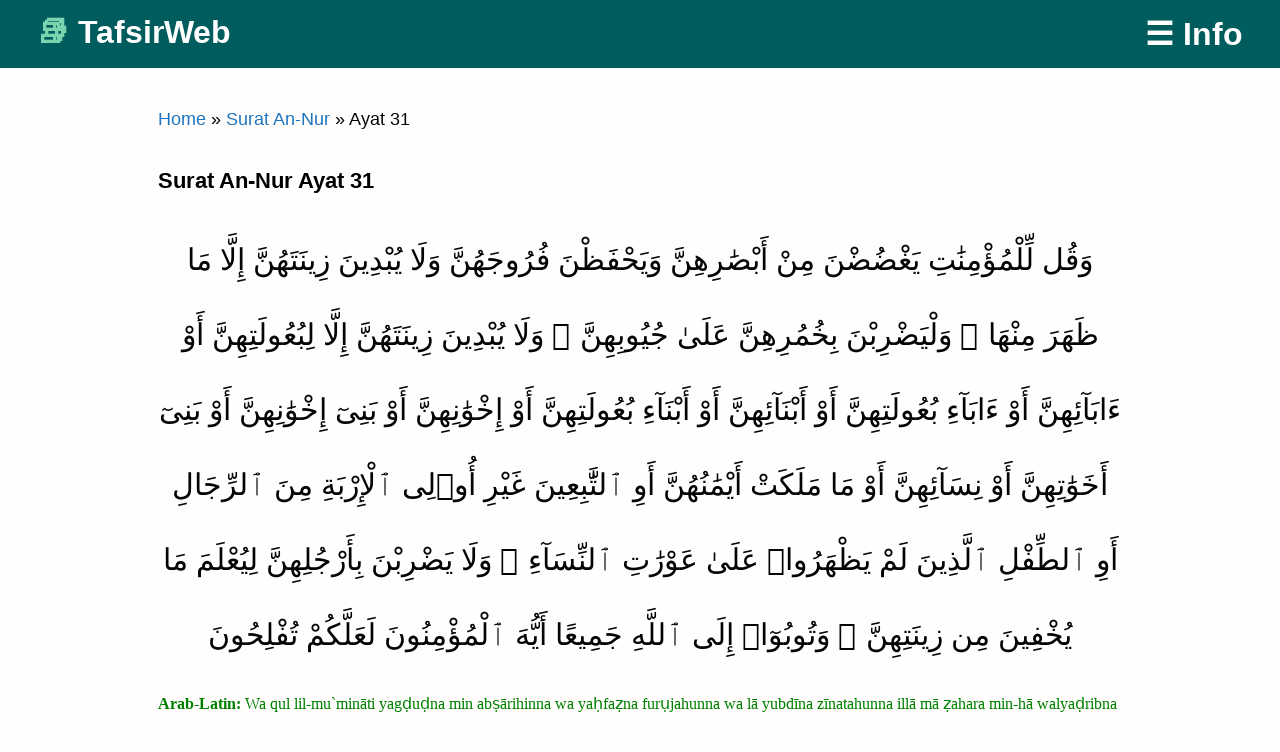

--- FILE ---
content_type: text/html; charset=UTF-8
request_url: https://tafsirweb.com/6159-surat-an-nur-ayat-31.html
body_size: 21519
content:
<!doctype html><html dir="ltr" lang="id"
 prefix="og: https://ogp.me/ns#" ><head><meta charset="UTF-8"><meta name="viewport" content="width=device-width, initial-scale=1"> <style>body{color:#040402;font-family:helvetica neue,Helvetica,Arial,Frutiger,frutiger linotype,Univers,Calibri,gill sans,gill sans mt,myriad pro,Myriad,nimbus sans l,liberation sans,Tahoma,Geneva,sans-serif;font-size:calc(15px + 4 * (100vw/1500));line-height:1.5}#masthead a{color:#fff;font-size:x-large}#masthead .judulWeb :before{color:#79d4af;content:"✔ ";font-size:32px}article>header>h1,h1{font-size:20px;font-weight:700;color:#000}article a{background:0 0;border-bottom:none;color:#1e73be}html{line-height:1.15;-webkit-text-size-adjust:100%}body{margin:0}h1{font-size:2em;margin:.67em 0}a{background-color:transparent}input{font-family:inherit;font-size:100%;line-height:1.15;margin:0}input{overflow:visible}::-webkit-file-upload-button{-webkit-appearance:button;font:inherit}body,input{color:#040402;font-family:helvetica neue,Helvetica,Arial,Frutiger,frutiger linotype,Univers,Calibri,gill sans,gill sans mt,myriad pro,Myriad,nimbus sans l,liberation sans,Tahoma,Geneva,sans-serif;font-size:calc(15px + 4 * (100vw/1500));line-height:1.5}h1{clear:both}p{margin-bottom:1.5em}html{box-sizing:border-box}*,:after,:before{box-sizing:inherit}body{background-color:#fffefc;border-top:.4rem solid}ol{list-style:decimal}table{margin:0 0 1.5em;width:100%}input[type=text]{color:#666;border:1px solid #ccc;border-radius:3px;padding:3px}a{color:#040402;text-decoration:none;border-bottom:.2em solid transparent}a:visited{color:#040402}.screen-reader-text{border:0;clip:rect(1px,1px,1px,1px);clip-path:inset(50%);height:1px;margin:-1px;overflow:hidden;padding:0;position:absolute!important;width:1px;word-wrap:normal!important}.hentry{margin:0 0 1.5em}header#masthead{display:flex;align-items:center;max-width:69em;margin:2em auto;padding:0 1em}header#masthead p{font-size:1em;line-height:1em;font-weight:700;flex:1;margin:0}header#masthead a{border-bottom:unset}header#masthead>a{font-weight:700}#content{max-width:33em;margin:0 auto;padding:0 1em}article a{background:#fcf8f3;border-bottom:.1em dotted;line-height:1.6em}article>header>h1{font-size:2.4em;line-height:1em;margin:0 0 .4em}body{font-family:sans-serif;font-size:18px}.full-header{width:100%;background-color:#222}header#masthead{background-color:#222;max-width:100%px;margin-top:0;margin-bottom:20px;padding-top:10px;padding-bottom:10px}#masthead .judulWeb :before{color:#79d4af;content:"✔ ";font-size:xx-large}#content{max-width:1000px}article>header>h1{line-height:1em;margin:0 0 .4em}article>header>h1,h1{font-size:22px;font-weight:700;color:#000}article a{background:0 0;border-bottom:none;color:#1e73be;line-height:48px}a:visited{border-bottom-style:solid;color:#1e73be}.adaptive{width:100%}.adaptive_box{width:100%;text-align:center}@media (max-width:768px){.adaptive{width:100%}.adaptive_box{width:100%;text-align:center}}</style><link rel="preload" href="/wp-content/themes/serverondash/style-used-only-min.css" as="style" onload="this.onload=null;this.rel='stylesheet'" fetchpriority="high"> <noscript><link rel="stylesheet" href="/wp-content/themes/serverondash/style-used-only-min.css"></noscript><meta name="description" content="Baca Surat An-Nur Ayat 31 dengan text arab, latin, terjemah dan tafsir. Cepat dibuka, hemat kuota. Bacalah!"><title>Surat An-Nur Ayat 31 Arab, Latin, Terjemah dan Tafsir | Baca di TafsirWeb</title><meta name="robots" content="max-image-preview:large" /><link rel="canonical" href="https://tafsirweb.com/6159-surat-an-nur-ayat-31.html" /><meta name="generator" content="All in One SEO (AIOSEO) 4.3.2 " /><meta property="og:locale" content="id_ID" /><meta property="og:site_name" content="TafsirWeb | Baca al-Qur&#039;an Online Terjemah Tafsir" /><meta property="og:type" content="article" /><meta property="og:title" content="Surat An-Nur Ayat 31 Arab, Latin, Terjemah dan Tafsir | Baca di TafsirWeb" /><meta property="og:url" content="https://tafsirweb.com/6159-surat-an-nur-ayat-31.html" /><meta property="article:published_time" content="2018-09-15T08:53:44+00:00" /><meta property="article:modified_time" content="2024-01-07T01:41:37+00:00" /><meta name="twitter:card" content="summary" /><meta name="twitter:title" content="Surat An-Nur Ayat 31 Arab, Latin, Terjemah dan Tafsir | Baca di TafsirWeb" /><meta name="google" content="nositelinkssearchbox" /><link rel='unused_stylesheet' id='classic-theme-styles-css' href='https://cdn.tafsirweb.com/wp-includes/css/classic-themes.min.css' type='text/css' media='all' /><style id='global-styles-inline-css' type='text/css'>body{--wp--preset--color--black:#000;--wp--preset--color--cyan-bluish-gray:#abb8c3;--wp--preset--color--white:#fff;--wp--preset--color--pale-pink:#f78da7;--wp--preset--color--vivid-red:#cf2e2e;--wp--preset--color--luminous-vivid-orange:#ff6900;--wp--preset--color--luminous-vivid-amber:#fcb900;--wp--preset--color--light-green-cyan:#7bdcb5;--wp--preset--color--vivid-green-cyan:#00d084;--wp--preset--color--pale-cyan-blue:#8ed1fc;--wp--preset--color--vivid-cyan-blue:#0693e3;--wp--preset--color--vivid-purple:#9b51e0;--wp--preset--gradient--vivid-cyan-blue-to-vivid-purple:linear-gradient(135deg,rgba(6,147,227,1) 0%,#9b51e0 100%);--wp--preset--gradient--light-green-cyan-to-vivid-green-cyan:linear-gradient(135deg,#7adcb4 0%,#00d082 100%);--wp--preset--gradient--luminous-vivid-amber-to-luminous-vivid-orange:linear-gradient(135deg,rgba(252,185,0,1) 0%,rgba(255,105,0,1) 100%);--wp--preset--gradient--luminous-vivid-orange-to-vivid-red:linear-gradient(135deg,rgba(255,105,0,1) 0%,#cf2e2e 100%);--wp--preset--gradient--very-light-gray-to-cyan-bluish-gray:linear-gradient(135deg,#eee 0%,#a9b8c3 100%);--wp--preset--gradient--cool-to-warm-spectrum:linear-gradient(135deg,#4aeadc 0%,#9778d1 20%,#cf2aba 40%,#ee2c82 60%,#fb6962 80%,#fef84c 100%);--wp--preset--gradient--blush-light-purple:linear-gradient(135deg,#ffceec 0%,#9896f0 100%);--wp--preset--gradient--blush-bordeaux:linear-gradient(135deg,#fecda5 0%,#fe2d2d 50%,#6b003e 100%);--wp--preset--gradient--luminous-dusk:linear-gradient(135deg,#ffcb70 0%,#c751c0 50%,#4158d0 100%);--wp--preset--gradient--pale-ocean:linear-gradient(135deg,#fff5cb 0%,#b6e3d4 50%,#33a7b5 100%);--wp--preset--gradient--electric-grass:linear-gradient(135deg,#caf880 0%,#71ce7e 100%);--wp--preset--gradient--midnight:linear-gradient(135deg,#020381 0%,#2874fc 100%);--wp--preset--duotone--dark-grayscale:url('#wp-duotone-dark-grayscale');--wp--preset--duotone--grayscale:url('#wp-duotone-grayscale');--wp--preset--duotone--purple-yellow:url('#wp-duotone-purple-yellow');--wp--preset--duotone--blue-red:url('#wp-duotone-blue-red');--wp--preset--duotone--midnight:url('#wp-duotone-midnight');--wp--preset--duotone--magenta-yellow:url('#wp-duotone-magenta-yellow');--wp--preset--duotone--purple-green:url('#wp-duotone-purple-green');--wp--preset--duotone--blue-orange:url('#wp-duotone-blue-orange');--wp--preset--font-size--small:13px;--wp--preset--font-size--medium:20px;--wp--preset--font-size--large:36px;--wp--preset--font-size--x-large:42px;--wp--preset--spacing--20:.44rem;--wp--preset--spacing--30:.67rem;--wp--preset--spacing--40:1rem;--wp--preset--spacing--50:1.5rem;--wp--preset--spacing--60:2.25rem;--wp--preset--spacing--70:3.38rem;--wp--preset--spacing--80:5.06rem}:where(.is-layout-flex){gap:.5em}body .is-layout-flow>.alignleft{float:left;margin-inline-start:0;margin-inline-end:2em}body .is-layout-flow>.alignright{float:right;margin-inline-start:2em;margin-inline-end:0}body .is-layout-flow>.aligncenter{margin-left:auto !important;margin-right:auto !important}body .is-layout-constrained>.alignleft{float:left;margin-inline-start:0;margin-inline-end:2em}body .is-layout-constrained>.alignright{float:right;margin-inline-start:2em;margin-inline-end:0}body .is-layout-constrained>.aligncenter{margin-left:auto !important;margin-right:auto !important}body .is-layout-constrained>:where(:not(.alignleft):not(.alignright):not(.alignfull)){max-width:var(--wp--style--global--content-size);margin-left:auto !important;margin-right:auto !important}body .is-layout-constrained>.alignwide{max-width:var(--wp--style--global--wide-size)}body .is-layout-flex{display:flex}body .is-layout-flex{flex-wrap:wrap;align-items:center}body .is-layout-flex>*{margin:0}:where(.wp-block-columns.is-layout-flex){gap:2em}.has-black-color{color:var(--wp--preset--color--black) !important}.has-cyan-bluish-gray-color{color:var(--wp--preset--color--cyan-bluish-gray) !important}.has-white-color{color:var(--wp--preset--color--white) !important}.has-pale-pink-color{color:var(--wp--preset--color--pale-pink) !important}.has-vivid-red-color{color:var(--wp--preset--color--vivid-red) !important}.has-luminous-vivid-orange-color{color:var(--wp--preset--color--luminous-vivid-orange) !important}.has-luminous-vivid-amber-color{color:var(--wp--preset--color--luminous-vivid-amber) !important}.has-light-green-cyan-color{color:var(--wp--preset--color--light-green-cyan) !important}.has-vivid-green-cyan-color{color:var(--wp--preset--color--vivid-green-cyan) !important}.has-pale-cyan-blue-color{color:var(--wp--preset--color--pale-cyan-blue) !important}.has-vivid-cyan-blue-color{color:var(--wp--preset--color--vivid-cyan-blue) !important}.has-vivid-purple-color{color:var(--wp--preset--color--vivid-purple) !important}.has-black-background-color{background-color:var(--wp--preset--color--black) !important}.has-cyan-bluish-gray-background-color{background-color:var(--wp--preset--color--cyan-bluish-gray) !important}.has-white-background-color{background-color:var(--wp--preset--color--white) !important}.has-pale-pink-background-color{background-color:var(--wp--preset--color--pale-pink) !important}.has-vivid-red-background-color{background-color:var(--wp--preset--color--vivid-red) !important}.has-luminous-vivid-orange-background-color{background-color:var(--wp--preset--color--luminous-vivid-orange) !important}.has-luminous-vivid-amber-background-color{background-color:var(--wp--preset--color--luminous-vivid-amber) !important}.has-light-green-cyan-background-color{background-color:var(--wp--preset--color--light-green-cyan) !important}.has-vivid-green-cyan-background-color{background-color:var(--wp--preset--color--vivid-green-cyan) !important}.has-pale-cyan-blue-background-color{background-color:var(--wp--preset--color--pale-cyan-blue) !important}.has-vivid-cyan-blue-background-color{background-color:var(--wp--preset--color--vivid-cyan-blue) !important}.has-vivid-purple-background-color{background-color:var(--wp--preset--color--vivid-purple) !important}.has-black-border-color{border-color:var(--wp--preset--color--black) !important}.has-cyan-bluish-gray-border-color{border-color:var(--wp--preset--color--cyan-bluish-gray) !important}.has-white-border-color{border-color:var(--wp--preset--color--white) !important}.has-pale-pink-border-color{border-color:var(--wp--preset--color--pale-pink) !important}.has-vivid-red-border-color{border-color:var(--wp--preset--color--vivid-red) !important}.has-luminous-vivid-orange-border-color{border-color:var(--wp--preset--color--luminous-vivid-orange) !important}.has-luminous-vivid-amber-border-color{border-color:var(--wp--preset--color--luminous-vivid-amber) !important}.has-light-green-cyan-border-color{border-color:var(--wp--preset--color--light-green-cyan) !important}.has-vivid-green-cyan-border-color{border-color:var(--wp--preset--color--vivid-green-cyan) !important}.has-pale-cyan-blue-border-color{border-color:var(--wp--preset--color--pale-cyan-blue) !important}.has-vivid-cyan-blue-border-color{border-color:var(--wp--preset--color--vivid-cyan-blue) !important}.has-vivid-purple-border-color{border-color:var(--wp--preset--color--vivid-purple) !important}.has-vivid-cyan-blue-to-vivid-purple-gradient-background{background:var(--wp--preset--gradient--vivid-cyan-blue-to-vivid-purple) !important}.has-light-green-cyan-to-vivid-green-cyan-gradient-background{background:var(--wp--preset--gradient--light-green-cyan-to-vivid-green-cyan) !important}.has-luminous-vivid-amber-to-luminous-vivid-orange-gradient-background{background:var(--wp--preset--gradient--luminous-vivid-amber-to-luminous-vivid-orange) !important}.has-luminous-vivid-orange-to-vivid-red-gradient-background{background:var(--wp--preset--gradient--luminous-vivid-orange-to-vivid-red) !important}.has-very-light-gray-to-cyan-bluish-gray-gradient-background{background:var(--wp--preset--gradient--very-light-gray-to-cyan-bluish-gray) !important}.has-cool-to-warm-spectrum-gradient-background{background:var(--wp--preset--gradient--cool-to-warm-spectrum) !important}.has-blush-light-purple-gradient-background{background:var(--wp--preset--gradient--blush-light-purple) !important}.has-blush-bordeaux-gradient-background{background:var(--wp--preset--gradient--blush-bordeaux) !important}.has-luminous-dusk-gradient-background{background:var(--wp--preset--gradient--luminous-dusk) !important}.has-pale-ocean-gradient-background{background:var(--wp--preset--gradient--pale-ocean) !important}.has-electric-grass-gradient-background{background:var(--wp--preset--gradient--electric-grass) !important}.has-midnight-gradient-background{background:var(--wp--preset--gradient--midnight) !important}.has-small-font-size{font-size:var(--wp--preset--font-size--small) !important}.has-medium-font-size{font-size:var(--wp--preset--font-size--medium) !important}.has-large-font-size{font-size:var(--wp--preset--font-size--large) !important}.has-x-large-font-size{font-size:var(--wp--preset--font-size--x-large) !important}.wp-block-navigation a:where(:not(.wp-element-button)){color:inherit}:where(.wp-block-columns.is-layout-flex){gap:2em}.wp-block-pullquote{font-size:1.5em;line-height:1.6}</style> <script>function setCookie(cname,cvalue,exdays){const d=new Date();d.setTime(d.getTime()+(exdays*24*60*60*1000));let expires="expires="+d.toUTCString();document.cookie=cname+"="+cvalue+";"+expires+";path=/";}
function getCookie(cname){let name=cname+"=";let decodedCookie=decodeURIComponent(document.cookie);let ca=decodedCookie.split(';');for(let i=0;i<ca.length;i++){let c=ca[i];while(c.charAt(0)==' '){c=c.substring(1);}
if(c.indexOf(name)==0){return c.substring(name.length,c.length);}}
return"";}
const refDomainSplit=document.referrer.split('/')[2];setCookie("refdomain",refDomainSplit,1);</script><script type="application/ld+json">{"@context":"https://schema.org","@type":"Article","mainEntityOfPage":{"@type":"WebPage","@id":"https://tafsirweb.com/6159-surat-an-nur-ayat-31.html"},"headline":"Surat An-Nur Ayat 31","datePublished":"2018-09-15T08:53:44+07:00","dateModified":"2024-01-07T08:41:37+07:00","author":{"@type":"Person","name":"admin"},"publisher":{"@type":"Organization","name":"TafsirWeb","logo":{"@type":"ImageObject","url":"https://cdn.tafsirweb.com/wp-content/uploads/2020/04/iconarchive.com_martz90_circle_64.png"}}}</script> <meta content=https://tafsirweb.com/wp-content/uploads/2020/04/tafsirweb-green-512.png property=og:image><link rel=icon sizes=512x512 href=https://tafsirweb.com/assets/svg/checkmark-vecta.svg /><link rel="preconnect" href="https://tafsirweb.com" crossorigin><link rel="dns-prefetch" href="https://tafsirweb.com"><link rel="preconnect" href="https://www.tafsirweb.com" crossorigin><link rel="dns-prefetch" href="https://www.tafsirweb.com"><link rel="preconnect" href="https://cdn.tafsirweb.com" crossorigin><link rel="dns-prefetch" href="https://cdn.tafsirweb.com"><link rel="preconnect" href="https://lynk.id" crossorigin><link rel="dns-prefetch" href="https://lynk.id"><link rel="icon" href="https://cdn.tafsirweb.com/wp-content/uploads/2020/04/iconarchive.com_martz90_circle_64-45x45.png" sizes="32x32" /><link rel="icon" href="https://cdn.tafsirweb.com/wp-content/uploads/2020/04/iconarchive.com_martz90_circle_64.png" sizes="192x192" /><link rel="apple-touch-icon" href="https://cdn.tafsirweb.com/wp-content/uploads/2020/04/iconarchive.com_martz90_circle_64.png" /><meta name="msapplication-TileImage" content="https://cdn.tafsirweb.com/wp-content/uploads/2020/04/iconarchive.com_martz90_circle_64.png" /><style type="text/css" id="wp-custom-css">body{font-family:sans-serif;font-size:18px;border-top:none}.full-header{width:100%;background-color:#015c5d}header#masthead{background-color:#015c5d;max-width:100%px;margin-top:0;margin-bottom:20px;padding-top:10px;padding-bottom:10px}#masthead a{color:#fff;font-size:xx-large}#masthead .judulWeb :before{color:#79d4af;content:"📚 ";font-size:xx-large}#content{max-width:1000px}.aioseo-breadcrumb a{color:#1e73be}article>header>h1,article>header>h2{line-height:1em;margin:0 0 .4em}article>header>h1,h1{font-size:22px;font-weight:700;color:#000}article>header>h2,h2{font-size:20px}article a,nav a{background:0 0;border-bottom:none;color:#1e73be;line-height:48px}article a,a:hover,a:focus,a:active,a:visited{color:#1e73be;text-decoration:underline}.nomor_ayat_per_surat{line-height:normal}.nav-links{padding-bottom:100px}.tafsirblockquote{border-left:5px solid #eee;font-weight:400;font-variant:normal;font-style:normal;font-family:inherit;font-size:inherit;margin-bottom:30px;margin-left:0;padding:0 0 0 10px}.text_Ayat{direction:rtl;font-style:normal;font-size:30px;margin-bottom:20px;text-align:center;line-height:250%}.text_Latin{font-family:Georgia,Serif;font-style:normal;font-size:medium;color:green}.text_Terjemah{font-style:normal;font-size:medium}.text_Terjemah a{font-weight:700;text-decoration:underline;color:#00f}.keteranganTafsir{padding-bottom:10px;border-bottom:1px solid #eee;font-weight:700}.has-vivid-red-color{color:#cf2e2e}.hot_deals_green{padding-top:10px;background:#cfc;margin:20px auto;border-radius:10px;box-shadow:5px 5px #ddd}.hot_deals_green a,.hot_deals_green a:visited{color:#00f}.hot_deals_yellow{padding:10px;background:#feff9c;width:90%;margin:20px auto;border-left:6px solid #dd9961}.hot_deals_yellow a,.hot_deals_yellow a:visited{color:#00f}.quote-green{border-left:5px solid #7fba00;padding-left:10px;background-color:#f6f6f6}.taruh-di-center{text-align:center;margin-left:auto;margin-right:auto;margin-bottom:20px}.bisaquran{margin-bottom:30px}.bisaquran p{text-align:center;font:bold 16px/24px Helvetica,Arial,sans-serif}.bisaquran span{display:block}.bisaquranlink{color:#2962ff;text-decoration:underline}.padding-20px{padding:20px}.yt-container{position:relative;overflow:hidden;width:100%;padding-top:56.25%}.responsive-iframe{position:absolute;top:0;left:0;bottom:0;right:0;width:100%;height:100%}</style></head><body class="post-template-default single single-post postid-6159 single-format-standard no-sidebar" data-instant-allow-query-string><div id="page"> <a class="skip-link screen-reader-text" href="#content">Skip to content</a><div class="full-header"><header id="masthead"><p class="judulWeb"><a href="https://tafsirweb.com/" rel="home">TafsirWeb</a></p> <a href="#promo-banner">☰ Info</a></header></div><div id="content"><div id="primary"><main id="main"><p><nav class="breadcrumbs" aria-label="Breadcrumbs"><p class="breadcrumbs__inner" itemscope itemtype="https://schema.org/BreadcrumbList"><span itemprop="itemListElement" itemscope itemtype="https://schema.org/ListItem"><a href="https://tafsirweb.com/" itemprop="item"><span itemprop="name">Home</span></a><meta itemprop="position" content="1"/></span> <span class="breadcrumbs__sep" aria-hidden="true">&raquo;</span> <span itemprop="itemListElement" itemscope itemtype="https://schema.org/ListItem"><a href="https://tafsirweb.com/category/024-surat-an-nur" itemprop="item"><span itemprop="name">Surat An-Nur</span></a><meta itemprop="position" content="2"/></span> <span class="breadcrumbs__sep" aria-hidden="true">&raquo;</span> <span itemprop="itemListElement" itemscope itemtype="https://schema.org/ListItem"><span itemprop="name">Ayat 31</span><meta itemprop="position" content="3"/></span></p></nav></p><article id="post-6159" class="post-6159 post type-post status-publish format-standard hentry category-024-surat-an-nur"><header><h1>Surat An-Nur Ayat 31</h1></header><div><p class="text_Ayat">وَقُل لِّلْمُؤْمِنَٰتِ يَغْضُضْنَ مِنْ أَبْصَٰرِهِنَّ وَيَحْفَظْنَ فُرُوجَهُنَّ وَلَا يُبْدِينَ زِينَتَهُنَّ إِلَّا مَا ظَهَرَ مِنْهَا ۖ وَلْيَضْرِبْنَ بِخُمُرِهِنَّ عَلَىٰ جُيُوبِهِنَّ ۖ وَلَا يُبْدِينَ زِينَتَهُنَّ إِلَّا لِبُعُولَتِهِنَّ أَوْ ءَابَآئِهِنَّ أَوْ ءَابَآءِ بُعُولَتِهِنَّ أَوْ أَبْنَآئِهِنَّ أَوْ أَبْنَآءِ بُعُولَتِهِنَّ أَوْ إِخْوَٰنِهِنَّ أَوْ بَنِىٓ إِخْوَٰنِهِنَّ أَوْ بَنِىٓ أَخَوَٰتِهِنَّ أَوْ نِسَآئِهِنَّ أَوْ مَا مَلَكَتْ أَيْمَٰنُهُنَّ أَوِ ٱلتَّٰبِعِينَ غَيْرِ أُو۟لِى ٱلْإِرْبَةِ مِنَ ٱلرِّجَالِ أَوِ ٱلطِّفْلِ ٱلَّذِينَ لَمْ يَظْهَرُوا۟ عَلَىٰ عَوْرَٰتِ ٱلنِّسَآءِ ۖ وَلَا يَضْرِبْنَ بِأَرْجُلِهِنَّ لِيُعْلَمَ مَا يُخْفِينَ مِن زِينَتِهِنَّ ۚ وَتُوبُوٓا۟ إِلَى ٱللَّهِ جَمِيعًا أَيُّهَ ٱلْمُؤْمِنُونَ لَعَلَّكُمْ تُفْلِحُونَ</p><p class="text_Latin"> <strong>Arab-Latin: </strong>Wa qul lil-mu`mināti yagḍuḍna min abṣārihinna wa yaḥfaẓna furụjahunna wa lā yubdīna zīnatahunna illā mā ẓahara min-hā walyaḍribna bikhumurihinna 'alā juyụbihinna wa lā yubdīna zīnatahunna illā libu'ụlatihinna au ābā`ihinna au ābā`i bu'ụlatihinna au abnā`ihinna au abnā`i bu'ụlatihinna au ikhwānihinna au banī ikhwānihinna au banī akhawātihinna au nisā`ihinna au mā malakat aimānuhunna awittābi'īna gairi ulil-irbati minar-rijāli awiṭ-ṭiflillażīna lam yaẓ-harụ 'alā 'aurātin-nisā`i wa lā yaḍribna bi`arjulihinna liyu'lama mā yukhfīna min zīnatihinn, wa tụbū ilallāhi jamī'an ayyuhal-mu`minụna la'allakum tufliḥụn</p><p class="text_Terjemah"><strong>Artinya:</strong> Katakanlah kepada wanita yang beriman: "Hendaklah mereka menahan pandangannya, dan kemaluannya, dan janganlah mereka menampakkan perhiasannya, kecuali yang (biasa) nampak dari padanya. Dan hendaklah mereka menutupkan kain kudung kedadanya, dan janganlah menampakkan perhiasannya kecuali kepada suami mereka, atau ayah mereka, atau ayah suami mereka, atau putera-putera mereka, atau putera-putera suami mereka, atau saudara-saudara laki-laki mereka, atau putera-putera saudara lelaki mereka, atau putera-putera saudara perempuan mereka, atau wanita-wanita islam, atau budak-budak yang mereka miliki, atau pelayan-pelayan laki-laki yang tidak mempunyai keinginan (terhadap wanita) atau anak-anak yang belum mengerti tentang aurat wanita. Dan janganlah mereka memukulkan kakinyua agar diketahui perhiasan yang mereka sembunyikan. Dan bertaubatlah kamu sekalian kepada Allah, hai orang-orang yang beriman supaya kamu beruntung.</p><p align='center'><a href='https://tafsirweb.com/6158-surat-an-nur-ayat-30.html' data-instant>« An-Nur 30</a> ✵ <a href='https://tafsirweb.com/6160-surat-an-nur-ayat-32.html' data-instant>An-Nur 32 »</a><p class="hot_deals_green" align="center"> <span style="white-space:nowrap;">Mau pahala jariyah</span> <span style="white-space:nowrap;">& rezeki berlimpah?</span> <span style="white-space:nowrap;"><a href="#promo-banner" style="text-decoration:underline;">Klik di sini sekarang!</a></span></p><h2>Tafsir Menarik Terkait Surat An-Nur Ayat 31</h2><p>Paragraf di atas merupakan Surat An-Nur Ayat 31 dengan text arab, latin dan terjemah artinya. Ada bermacam tafsir menarik dari ayat ini. Didapati bermacam penjelasan dari berbagai pakar tafsir berkaitan isi surat An-Nur ayat 31, misalnya seperti di bawah ini:</p><div id="Konten-Tafsir-Per-Ayat"><p style="border-left: 5px solid #7FBA00; padding-left:10px;"><strong>&#128218 Tafsir Al-Muyassar / Kementerian Agama Saudi Arabia</strong><br><br>Dan katakanlah kepada wanita-wanita Mukminah, agar mereka menundukkan pandangan mereka terhadap aurat-aurat yang tidak boleh mereka lihat, dan agar memelihara kemaluan mereka dari perkara yang Allah haramkan. Dan janganlah mereka memperlihatkan perhiasan mereka dihadapan kaum lelaki. Akan tetapi, sebaliknya, hendaknya mereka berusaha keras untuk menyembunyikannya, kecuali pakaian luar yang biasa mereka kenakan, bila dalam pakaian itu tidak ada unsur yang membangkitkan fitnah, dan hendaknya mereka menurunkan tutup-tutup kepala mereka pada celah-celah terbuka di bagian atas baju mereka yang ada di bagian dada, dan menutup wajah-wajah mereka, sehingga akan tertutup lebih sempurna. Dan janganlah mereka mempertontonkan perhiasan mereka yang tersembunyi, kecuali pada suami-suami mereka, sebab suami-suami boleh melihat dari tubuh mereka hal-hal yang tidak boleh dilihat orang lain. Sementara sebagian bagian tubuh, seperti wajah, leher, dua tangan dan lengan, boleh dilihat oleh ayah-ayah mereka, ayah-ayah suami mereka, anak-anak mereka, anak-anak suami-suami mereka, saudara-saudara lelaki mereka, anak-anak saudara-saudara lelaki mereka, anak-anak saudara-saudara perempuan mereka, atau perempuan-perempuan yang beragama islam, bukan yang kafir, atau hamba-hamba sahaya yang mereka miliki, atau para pelayan laki-laki yang sudah tidak memiliki hasrat dan kebutuhan terhadap wanita, seperti orang-orang dungu yang sekedar mengikuti orang lain untuk makan dan minum semata, atau anak-anak laki-laki yang masih kecil yang belum mengerti tentang aurat-aurat wanita, dan belum ada pada mereka nafsu syahwat.dan janganlah mereka menghentak-hentakkan kaki mereka saat berjalan, supaya memperdengarkan suara perhiasan yang tersembunyi seperti gelang kaki dan lainnya. Dan kembalilah kalian (wahai kaum Mukminin) kepada ketaatan kepada Allah dalam perkara yang Dia memerintahkan kalian untuk itu, berupa sifat-sifat indah dan akhlak-akhlak terpuji ini, dan tinggalkanlah segala yang menjadi kebiasaan kaum jahiliyah, berupa perilaku-perilaku dan sifat-sifat rendah, dengan harapan kalian dapat beruntung memperoleh kebaikan dunia dan akhirat.</p><p align="center"><hr style='width:50%;'></p><p style="border-left: 5px solid #00A4EF; padding-left:10px;"><strong>&#128218 Tafsir Al-Madinah Al-Munawwarah / Markaz Ta'dzhim al-Qur'an di bawah pengawasan Syaikh Prof. Dr. Imad Zuhair Hafidz, professor fakultas al-Qur'an Univ Islam Madinah</strong><br><br>31. Dan katakanlah juga kepada para wanita yang beriman agar mereka menundukkan pandangan dari apa yang tidak boleh dilihat dan menjaga kemaluan mereka dari apa yang Allah haramkan, dan janganlah mereka menampakkan keindahan mereka kepada para lelaki melainkan yang boleh ditampakkan yaitu pakaian yang nampak.<br /> <br /> Dan hendaklah mereka menggunakan penutup kepala mereka untuk sekaligus menutupi muka dan lubang pakaian pada bagian leher mereka. Dan janganlah mereka menampakkan perhiasan dan keindahan mereka yang tersembunyi melainkan bagi para suami mereka.<br /> <br /> Adapun perhiasan yang nampak seperti celak, kalung, anting, dan gelang, selama pada batas wajah dan dua telapak tangan maka boleh ditampakkan di rumah bagi ayah, ayah suami (mertua), anak kandung -termasuk di dalamnya cucu dari jalur anak laki-laki atau perempuan, cicit, dan seterusnya- anak suami, saudara laki-laki, anak saudara laki-laki (keponakan), anak saudara perempuan, wanita muslimah yang melayani mereka, budak laki-laki yang mereka miliki, atau pelayan laki-laki yang tidak memiliki syahwat terhadap aurat wanita.<br /> <br /> Adapun gelang kaki tidak boleh mereka tampakkan, dan mereka dilarang menghentakkan kaki mereka ketika berjalan yang bertujuan agar membunyikan suara gelang kaki yang tertutup di balik pakaian.<br /> <br /> Wahai orang-orang beriman, dan bertaubatlah kalian semua dari menyelisihi hukum-hukum yang agung ini agar kalian dapat meraih kebahagiaan dunia dan akhirat.<br /> <br /> <br /> Imam at-Thabari meriwayatkan dengan sanad hasan dari Ali bin Abi Thalhah, dari Ibnu Abbas: Dalam firman Allah: <br /> وَلَا يُبْدِينَ زِينَتَهُنَّ إِلَّا مَا ظَهَرَ مِنْهَا<br /> <br /> Dan janganlah mereka menampakkan perhiasannya, kecuali yang (biasa) nampak dari padanya.<br /> <br /> Yang dimaksud dengan perhiasan yang biasa nampak darinya adalah wajah, celak mata, heina tangan, dan cincin; perhiasan-perhiasan ini boleh nampak ketika di rumah oleh orang yang bertamu kepadanya.<br /> <br /> Demikianlah pernyataan Ibnu Abbas, akan tetapi banyak ulama yang menyebutkan perkataan Ibnu Abbas ini secara utuh, sehingga pernyataan Ibnu Abbas tentang maksud dari potongan ayat ini adalah wajah dan dua telapak tangan bukan secara mutlak, namun terikat bahwa wanita itu boleh menampakkan wajah dan dua telapak tangannya saat berada di rumahnya bagi orang yang bertamu kepadanya.<br /> <br /> Dan hal ini dikuatkan dengan penafsirannya tentang firman Allah:<br /> <br /> يَٰٓأَيُّهَا ٱلنَّبِىُّ قُل لِّأَزْوَٰجِكَ وَبَنَاتِكَ وَنِسَآءِ ٱلْمُؤْمِنِينَ يُدْنِينَ عَلَيْهِنَّ مِن جَلَٰبِيبِهِنَّ ۚ ذَٰلِكَ أَدْنَىٰٓ أَن يُعْرَفْنَ فَلَا يُؤْذَيْنَ ۗ وَكَانَ ٱللَّهُ غَفُورًا رَّحِيمًا <br /> <br /> Hai Nabi, katakanlah kepada isteri-isterimu, anak-anak perempuanmu dan isteri-isteri orang mukmin: &quot;Hendaklah mereka mengulurkan jilbabnya ke seluruh tubuh mereka&quot;. Yang demikian itu supaya mereka lebih mudah untuk dikenal, karena itu mereka tidak di ganggu. Dan Allah adalah Maha Pengampun lagi Maha Penyayang. (al-Ahzab: 59). (at-Tafsir as-Shahih 4/334).<br /> <br /> <br /> Aisyah berkata, ketika turun ayat ketika turun ayat:<br /> <br /> وَلْيَضْرِبْنَ بِخُمُرِهِنَّ عَلَىٰ جُيُوبِهِنَّ<br /> <br /> Dan hendaklah mereka menutupkan kain kudung kedadanya<br /> <br /> Maka para wanita Muslimah ketika itu mengambil kain sarung mereka dan memotong bagian bawahnya untuk digunakan sebagai kain kudung. <br /> <br /> (Shahih al-Bukhari 8/347 no. 4759, kitab tafsir surat an-Nur, bab ayat ini).</p><p align="center"><hr style='width:50%;'></p><p style="border-left: 5px solid #7FBA00; padding-left:10px;"><strong>&#128218 Tafsir Al-Mukhtashar / Markaz Tafsir Riyadh, di bawah pengawasan Syaikh Dr. Shalih bin Abdullah bin Humaid, Imam Masjidil Haram</strong><br><br>31. Dan katakanlah kepada wanita-wanita yang beriman agar mereka menahan pandangannya dari melihat hal-hal yang tidak halal bagi mereka berupa aurat, dan agar mereka menjaga kemaluan mereka dengan menjauhi perbuatan keji dan dengan menutup aurat mereka, dan janganlah mereka menampakkan perhiasannya kepada laki-laki asing (yang bukan mahramnya) kecuali yang biasa nampak darinya yang tidak mungkin untuk disembunyikan seperti pakaian. Dan hendaklah mereka menutupkan kain kerudung ke dada mereka agar menutup rambut, kepala, wajah dan leher mereka. Dan janganlah menampakkan perhiasan mereka yang tersembunyi kecuali kepada suami, ayah mereka, ayah suami, putra-putra mereka, putra-putra suami mereka, saudara-saudara laki-laki mereka, putra-putra saudara lelaki mereka, putra-putra saudari mereka, wanita-wanita yang amanah dan terpercaya –baik muslimah atau kafir-, budak-budak yang mereka miliki –baik laki-laki atau wanita-, pelayan laki-laki yang tidak mempunyai keinginan syahwat terhadap wanita, atau anak-anak yang belum mengerti tentang aurat wanita lantaran masih kecil. Dan janganlah kaum wanita menghentakkan kakinya dengan tujuan agar diketahui perhiasan yang mereka sembunyikan seperti gelang kaki dan semisalnya. Dan bertobatlah kamu sekalian kepada Allah, hai orang-orang yang beriman dari pandangan kalian terhadap yang tidak halal dan maksiat lainnya, supaya kalian beruntung dengan meraih apa yang kalian citakan, dan selamat dari apa yang kalian takuti.</p><p align="center"><hr style='width:50%;'></p><p class="hot_deals_green" align="center"> <span style="white-space:nowrap;">Mau pahala jariyah</span> <span style="white-space:nowrap;">& rezeki berlimpah?</span> <span style="white-space:nowrap;"><a href="#promo-banner" style="text-decoration:underline;">Klik di sini sekarang!</a></span></p><p style="border-left: 5px solid #00A4EF; padding-left:10px;"><strong>&#128218 Zubdatut Tafsir Min Fathil Qadir / Syaikh Dr. Muhammad Sulaiman Al Asyqar, mudarris tafsir Universitas Islam Madinah</strong><br><br>31. وَقُل لِّلْمُؤْمِنٰتِ يَغْضُضْنَ مِنْ أَبْصٰرِهِنَّ (Katakanlah kepada wanita yang beriman: “Hendaklah mereka menahan pandangannya)<br /> Ayat ini sebagai dalil diharamkannya para wanita melihat sesuatu yang dilarang baginya, dan wajib bagi mereka untuk menjaga kemaluan mereka sebagaimana yang telah disebutkan dalam perintah menjaga kemaluan bagi para lelaki.<br /> <br /> وَلَا يُبْدِينَ زِينَتَهُنَّ إِلَّا مَا ظَهَرَ مِنْهَا ۖ (dan janganlah mereka menampakkan perhiasannya, kecuali yang (biasa) nampak dari padanya)<br /> Yang biasa nampak pada mereka adalah pakaian, wajah, dan telapak tangan mereka.<br /> Ibnu ‘Abbas dan Qatadah berkata: perhiasan mereka yang biasa nampak adalah celak, gelang, henna, cincin, dan lain sebagainya; hal-hal ini dibolehkan bagi wanita untuk memperlihatkannya.<br /> Dan menurut Ibnu Umar dan pendapat lain dari Ibnu Abbas yang dimaksud adalah wajah dan kedua telapak tangan.<br /> <br /> وَلْيَضْرِبْنَ بِخُمُرِهِنَّ عَلَىٰ جُيُوبِهِنَّ ۖ( Dan hendaklah mereka menutupkan kain kudung kedadanya)<br /> Makna (الخمر) adalah kain yang dipakai wanita untuk menutupi kepalanya. Sedangkan (الجيب) adalah lubang dari gamis yang dipakai untuk tempat masuknya kepala.<br /> <br /> وَلَا يُبْدِينَ زِينَتَهُنَّ(janganlah menampakkan perhiasannya)<br /> Yakni perhiasan mereka yang tersembunyi seperti rambut atau dada bagian atas.<br /> <br /> إِلَّا لِبُعُولَتِهِنَّ(kecuali kepada suami mereka)<br /> Yakni suami-suami mereka.<br /> <br /> أو أبنائهن (atau anak-anak mereka)<br /> Termasuk dari mereka adalah para cucu mereka dan para keturunan mereka, begitu pula bapak dan kakek suami atau kakek dari jalur bapak atau ibu dan para pendahulu mereka; dan para anak suami mereka dan para keturunan mereka, serta anak-anak dari saudara laki-laki dan perempuan; begitu pula paman dari jalur bapak atau ibu juga seperti mahram yang lainnya dalam hal dibolehkannya melihat pada apa yang boleh dilihat oleh para mahram. Dan hukum bagi orang dengan hubungan persusuan sama hukumnya dengan orang yang memiliki hubungan nasab.<br /> <br /> أَوْ نِسَآئِهِنَّ (atau wanita-wanita islam)<br /> Mereka adalah wanita-wanita yang dikhususkan untuk dibolehkan dalam bergaul dengan mereka untuk memberi bantuan atau bersahabat.<br /> Terdapat pendapat mengatakan para wanita kafir tidak masuk dalam ayat ini baik itu para ahli dzimmah atau yang lainnya. Namun menurut madzhab hambali para wanita kafir dibolehkan melihat wanita Muslimah seperti yang dibolehkan bagi para wanita Muslimah lain.<br /> <br /> أَوْ مَا مَلَكَتْ أَيْمٰنُهُنَّ(atau budak-budak yang mereka miliki)<br /> Masuk didalamnya budak laki-laki dan perempuan baik itu kafir atau muslim.<br /> <br /> أَوِ التّٰبِعِينَ غَيْرِ أُو۟لِى الْإِرْبَةِ مِنَ الرِّجَالِ(atau pelayan-pelayan laki-laki yang tidak mempunyai keinginan (terhadap wanita))<br /> Mereka adalah orang yang mengikuti tuan rumah, seperti pembantu, buruh, orang yang dikebiri, atau orang yang kurang akal yang tidak memiliki keinginan terhadap wanita.<br /> <br /> أَوِ الطِّفْلِ الَّذِينَ لَمْ يَظْهَرُوا۟ عَلَىٰ عَوْرٰتِ النِّسَآءِ ۖ( atau anak-anak yang belum mengerti tentang aurat wanita)<br /> Seorang manusia dikatakan sebagai anak kecil jika belum mencapai usia remaja dan belum memiliki syahwat untuk berjima’ serta belum mempedulikan aurat-aurat wanita.<br /> <br /> وَلَا يَضْرِبْنَ بِأَرْجُلِهِنَّ لِيُعْلَمَ مَا يُخْفِينَ مِن زِينَتِهِنَّ ۚ( Dan janganlah mereka memukulkan kakinyua agar diketahui perhiasan yang mereka sembunyikan)<br /> Yakni janganlah seorang wanita menghentakkan kakinya ketika berjalan agar suara gelang kakinya dapat terdengar.<br /> <br /> وَتُوبُوٓا۟ إِلَى اللهِ جَمِيعًا أَيُّهَ الْمُؤْمِنُونَ (Dan bertaubatlah kamu sekalian kepada Allah, hai orang-orang yang beriman)<br /> Dalam ayat ini terdapat perintah untuk bertaubat, tidak ada perbedaan pendapat dalam kewajiban bertaubat, dan ini merupakan bagian dari kewajiban-kewajiban agama.</p><p align="center"><hr style='width:50%;'></p><p style="border-left: 5px solid #7FBA00; padding-left:10px;"><strong>&#128218 Li Yaddabbaru Ayatih / Markaz Tadabbur di bawah pengawasan Syaikh Prof. Dr. Umar bin Abdullah al-Muqbil, professor fakultas syari'ah Universitas Qashim - Saudi Arabia</strong><br><br>1 ). Bukanlah merupakan suatu penyempitan wilayah hidup untuk seorang perempuan yang dijaga ketat oleh syariah dengan membatasi pergaulan mereka, larangan bercampur dengan kaum laki tanpa mahrom. Melainkan hal itu adalah upaya syariat dalam menjaga kemuliaan dan harga diri mereka, dan mewujudkan kebahagiaan yang hakiki bagi mereka; karena dengan menjaga diri dari ikhtilath akan tumbuh kehidupan yang indah dalam hati, dan dengan cara ini pula akan melahirkan hubungan kasih sayang yang erat antara dia dan suaminya serta hubungannya dengan kerabat.<br /> <br /> 2 ). Dari ayat ini diambil suatu qaidah yang penting dalam syari'at yaitu : { وَلَا يَضْرِبْنَ بِأَرْجُلِهِنَّ لِيُعْلَمَ مَا يُخْفِينَ مِن زِينَتِهِنَّ } &quot;Dan janganlah mereka memukulkan kakinyua agar diketahui perhiasan yang mereka sembunyikan&quot; sebagai dalil qaidah saddu dzari'ah, hal yang dibolehkan dapat membawa kepada perkara yang diharamkan jika tujuannya adalah untuk memamerkan sesuatu yang dimiliki dari perhiasan.<br /> <br /> 3 ). Tadabbur dari ayat : { وَلَا يَضْرِبْنَ بِأَرْجُلِهِنَّ لِيُعْلَمَ مَا يُخْفِينَ مِن زِينَتِهِنَّ } secara makna kaki dalam ayat ini telah tertutupi, sehingga dilarang adanya pergerakan yang menimbulkan nampaknya sesuatu yang telah tertutupi oleh kain.<br /> <br /> 4 ). Pada penghujung ayat ini Allah berfirman tentang perintah menundukkan pandangan bertaubat dari dosa karenanya, ayat ini bahkan ditujukan kepada orang-orang yang beriman kepada-Nya. Hal ini menunjukkan bahwa dosa dalam penglihatan dan kemaluan.<br /> <br /> 5 ). Ayat ini dijutukan kepada Ahli iman dan sebaik-baik makhluk ciptaan Allah agar mereka bertaubat setelah menyatakan keimanannya dan kesabaran serta jihad mereka kepada Allah. Kemudian kemenangan juga dikaitkan dengan taubat, sebagai syarat bahwa kemanangan hanya dapat diperoleh dengan senantiasa bertaubat kepada Allah ta'ala.</p><p align="center"><hr style='width:50%;'></p><p style="border-left: 5px solid #00A4EF; padding-left:10px;"><strong>&#128218 Tafsir Al-Wajiz / Syaikh Prof. Dr. Wahbah az-Zuhaili, pakar fiqih dan tafsir negeri Suriah</strong><br><br>31. Wahai Nabi, Katakanlah juga kepada orang-orang mukmin perempuan: “Tahanlah pandangan kalian dan jagalah farji kalian dari sesuatu yang haram. (Dua ayat itu menunjukkan pengharaman suatu pandangan). Sebaiknya mereka tidak menampakkan tempat-tempat yang penuh hiasan berupa perhiasan kecil dan sebagainya seperti pakaian (yang penuh hiasan), pewarna-pewarna penghias kecuali sesuatu yang sewajarnya dilihat, yaitu pakaian yang hanya menampakkan wajah dan dua telapak tangan, dan sesuatu yang sukar disembunyikan serta sudah sewajarnya ditampakkan seperti cincin, celak dan cat (kuku). Sedangkan gelang tangan, gelang kaki, kalung, dan mahkota/bando (sesuatu yang diletakkan di atas rambut kepala), maka itu tidak boleh ditampakkan. Sebaiknya mereka juga menutupi kepala, leher, dan sesuatu di atas dada dan bagian Jaib (celah di bagian atas baju yang menunjukkan sebagian dada) dengan himar (sesuatu yang digunakan wanita untuk menutupi kepalanya). Hal ini menunjukkan kewajiban menutup kepala dan dada. Dan sebaiknya mereka tidak menampakkan perhiasan-perhiasan tersembunyi mereka seperti bagian rambut atau yang di atas dada, kecuali untuk suami-suami mereka, bapak-bapak mereka, bapak-bapak suami mereka, anak-anak mereka (termasuk cucu-cucu mereka sekalipun mereka baru lahir), bapak-bapak suami dan bapak dari bapak, atau bapak dari ibu sekalipun mereka sudah tua, begitu juga anak-anak suami jika mereka sudah lahir, anak-anak saudara laki-laki dan saudara perempuan, paman dan bibi yang masih mahram, pengasuh yang sudah menjadi keluarga, atau wanita muslim yang melayani dan menemani (wanita kafir itu termasuk orang asing menurut para ulama, sedangkan mazhab Hanbali memperbolehkan wanita kafir melihat wanita muslim kecuali yang ada di antara pusar dan lutut) atau pelayan wanita atau laki-laki yang tidak menginginkan mereka seperti orang yang sudah tua renta, orang yang dikebiri, orang yang bersifat kewanita-wanitaan, dan orang yang agak gila, atau anak kecil yang belum remaja dan belum bisa membedakan antara aurat wanita dan yang lainnya karena masih kecil.” Ath-Thiflu digunakan untuk menunjukkan satu atau sejumlah anak. Para wanita juga sebaiknya tidak menghentakkan kakinya saat berjalan sehingga suara gelang kaki mereka terdengar. Dan seharusnya kalian bertaubat atas pandangan terlarang yang telah kalian lakukan wahai orang-orang mukmin, supaya kalian bisa mendapatkan kebahagiaan dunia akhirat. Ayat ini diturunkan untuk Asma’ binti Martsad yang menganggap buruk wanita-wanita yang mendatanginya tanpa memakai penutup, menampakkan bagian dada dan sanggul-sanggul mereka.</p><p align="center"><hr style='width:50%;'></p><p class="hot_deals_green" align="center"> <span style="white-space:nowrap;">Mau pahala jariyah</span> <span style="white-space:nowrap;">& rezeki berlimpah?</span> <span style="white-space:nowrap;"><a href="#promo-banner" style="text-decoration:underline;">Klik di sini sekarang!</a></span></p><p style="border-left: 5px solid #7FBA00; padding-left:10px;"><strong>&#128218 Tafsir Ash-Shaghir / Fayiz bin Sayyaf As-Sariih, dimuraja’ah oleh Syaikh Prof. Dr. Abdullah bin Abdul Aziz al-‘Awaji, professor tafsir Univ Islam Madinah</strong><br><br>Katakanlah kepada para perempuan yang beriman, hendaklah mereka menjaga pandangan mereka} menahan pandangan mereka kepada sesuatu yang tidak diperbolehkan untuk mereka {memelihara kemaluan mereka, dan tidak menampakkan perhiasan mereka} dan tidak menampakkan sesuatupun berupa hiasan bagi orang asing {kecuali yang terlihat} kecuali sesuatu berupa perhiasan yang tampak yang tidak mungkin untuk disembunyikan, seperti menampakkan pakaian {Hendaklah mereka memakai} mengenakan {kain penutup} kain penutup di kepala mereka {ke dada mereka} ke bagian terbuka pakaian mereka di dada mereka {Hendaklah tidak menampakkan perhiasan mereka} dan tidak menampakkan perhiasan yang tersembunyi {kecuali kepada suami mereka} suami mereka {atau ayah mereka, ayah suami mereka, putra-putra mereka, putra-putra suami mereka, saudara-saudara laki-laki mereka, putra-putra saudara laki-laki mereka, putra-putra saudara perempuan mereka, para perempuan, hamba sahaya yang mereka miliki, atau para pelayan laki-laki yang tidak mempunyai keinginan} orang-orang yang tidak menginginkan wanita {atau anak-anak yang belum mengerti tentang aurat perempuan} belum mengetahui aurat perempuan dan tidak mengetahui keadaan mereka karena masih kecil {Hendaklah mereka tidak menghentakkan kakinya agar diketahui perhiasan yang mereka sembunyikan} perhiasan yang mereka sembunyikan seperti gelang kaki yang dipakai di kaki {Bertaubatlah kalian semua kepada Allah, wahai orang-orang yang beriman, agar kalian beruntung</p><p align="center"><hr style='width:50%;'></p><p style="border-left: 5px solid #00A4EF; padding-left:10px;"><strong>&#128218 Tafsir as-Sa'di / Syaikh Abdurrahman bin Nashir as-Sa'di, pakar tafsir abad 14 H</strong><br><br>31 setelah memerintahkan kaum Mukminin untuk menundukkan pandangan dan menjaga kemaluan mereka, Allah pun memerintahkan pada para wanita Mukminah dengannya. Allah berfirman, “katakanlah kepada wanita yang beriman,’ hendaklah mereka menahan pandangannya,’” dari melihat aurat-aurat dan lelaki dengan penuh syahwat dan pandangan lain yang terlarang. “dan menjaga kemaluannya,” dari (kesempatan) untuk dapat menyetubuhinya, menyentuh dan melihat yang diharamkan kepadanya. “dan janganlah mereka menampakkan perhiasannya,” seperti pakaian yang indah, perhiasan-perhiasan dan seluruh tubuhnya termasuk dalam pengertian perhiasan (zinah). Manakala baju luar harus mereka kenakan, maka Allah berfirman, ”kecuali yang biasa (Nampak) darinya,” baju luar yang biasa dipakai, selama tidak memicu munculnya fitnah. “dan hendaklah mereka menutupkan kain kudung ke dadanya,” demikian ini agar lebih sempurna dalam menutupi.<br /> Ini menunjukkan bahwa perhiasan yang haram untuk ditampakkan adalah mencakup seluruh tubuh wanita sebagaimana yang telah kami katakan sebelumnya.<br /> Kemudian Allah mengulang kembali larangan menampakkan perhiasan, guna mengecualikan sebagiannya. firman Allah, “keculai pada suami mereka,” terhadap para suami mereka “atau ayah, mereka atau ayah suami mereka,” yang mencakup bapa itu sendiri, kakek dan seterusnya “atau putra-putra mereka, atau putra-putra suami mereka,” termasuk anak laki-lakinya atau anak-anak suaminya dan seterusnya dari keturunan mereka “ atau saudara-saudara laki-laki mereka, atau putra-putra saudara lelaki mereka,” saudara kandung, atau saudara seayah atau seibu, “atau putra-putra saudari perempun mereka, atau wanita-wanita mereka,” maksudnya boleh bagi para wanita untuk melihat kepada wanita yang lain seacara mutlak. Dimungkinkan juga idhafah (penyandaran) ‘wanita mereka’ menunjukkan pengertian jenis wanita tertentu, yaitu wanita muslimah yang berasal dari jenis kalian. Di dalamnya, terdapat dalil bagi ulama yang bedrpendapat; Sesungguhnya(aurat) seorang musliman tidak boleh dilihat oleh wanita dzimmiyyah (non muslim)<br /> “atau budak-budak yang mereka miliki,” sehingga dibolehkan bagi budak lelaki (bila seluruh jiwanya milik seorang wanita), untuk melihat pada tuan wanitanya selama wanita tersebut memilikinya secara keseluruhan. Namun, bila kepemilikannya hilang atau sebagiannya saja, maka dia tidak di perbolehkan untuk melihatnya. “atau pelayan-pelayan lelaki yang tidak mempunyai keinginan (terhadap wanita),” maksudnya [atau] orang-orang yang mengikuti kalian, bergantung pada kalian, baik dari kaum lelaki yang tidak mempunyai gejolak nafsu terhadap syahwat ini, semisal orang gila yang tidak sadar dengan apa yang terjadi, atau lelaki yang impoten yang sudah tidak mempunyai birahi lagi, baik pada kemaluan ataupun hatinya, semua jenis lelaki ini tidak dilarang untuk dilihat. “atau anak-anak yang belum mengerti tentang aurat wanita,” maksudnya, anak-anak, yang belum memasuki usia tamyiz (kurang dari tujuh tahunan), mereka boleh melihat para wanita. Allah mengemukakan illatnya bahwa mereka “belum mengerti tentang aurat wanita” maksudnya belum mengerti aurat wanita,dan belum muncul nafsu syahwat pada mereka. Jadi, ini menunjukkan bahwa seorang wanita harus menutup auratnya dari pandangan seorang anak yang sudah memasuki usia tamyiz, karena ia telah memahami aurat wanita.<br /> “dan janganlah mereka memukulkan kakinya agar diketahui perhiasan yang mereka sembunyikan,” maksudnya janganlah menghentakkan kaki mereka ketanah agar perhiasan-perhiasan yang ada di kaki mereka bersuara semisal gelang kaki dan sejenisnya, hingga diketahui perhiasannya disebabkannya sehingga menjadi media menuju fitnah.<br /> Dapat dipetik dari ayat ini, dan ayat lain yang serupa, kaidah sad al-wasa’il (keharusan menutup akses kepada kejelekan). Sesungguhnya sebuah perkara yang mubah, akan tetapi dapat menghantarkan kepada perbuatan haram atau ditakutkan akan terjadi perbuatan yang dilarang, maka perkara tersebut terlarang. Menghentakkan kaki ketanah, pada asalnya boleh, namun lantaran ia menjadi jalan tersibaknya perhiasan, maka ia dilarang.<br /> Usai memerintahkan sekumpulan perintah yang baik dan mewasiatkan wasiat-wasiat yang indah, sudah tentu akan terjadi kelalian dalam pelaksanaannya dari seorang MUkmin dalam masalah itu, maka Allah memerintahkan mereka untuk bertaubat. Allah berfirman, “dan bertaubatlah kamu sekalian kepada Allah, hai orang-orang beriman,” [karena seorang mukmin, keimanannya mengajak kepada taubat]. Kemudian Allah mengaitkan kebahagiaan dengannya. Allah berfirman, “supaya kamu beruntung,” sehingga tidak ada jalan menuju keberuntungan kecuali dengan bertaaubat, yaitu kembali dari hal-hal yang dibenci oleh Allah, baik lahir atau yang batin menuju perkara-perkara yang Dia cintai, baik secara lahir maupun batin. Keterangan ini menandakan bahwa setiap Mukmin membutuhkan taubat, lantaran Allah telah mengarahkan pembicaraan pada seluruh kaum Mukiminin. Dalam ayat ini (juga) termuat anjuran untuk berbuat ikhlas dalam bertaubat pada FirmanNya, “maka bertaubatlah kamu sekalian kepada Allah,” maksudnya bukan untuk tujuan selian wajahNya, berupa keselamatan dari gangguan-gangguan keduniaan, riya, sum’ah, atau orientasi-orientasi rusak lain.</p><p align="center"><hr style='width:50%;'></p><p style="border-left: 5px solid #7FBA00; padding-left:10px;"><strong>&#128218 Tafsir Ibnu Katsir (Ringkas) / Fathul Karim Mukhtashar Tafsir al-Qur'an al-'Adzhim, karya Syaikh Prof. Dr. Hikmat bin Basyir bin Yasin, professor fakultas al-Qur'an Univ Islam Madinah</strong><br><br>Ini adalah perintah dari Allah SWT kepada para wanita mukmin sebagai pembelaan Allah untuk suami-suami mereka yang dari kalangan hamba-hambaNya yang beriman, serta untuk membedakan para wanita yang beriman dari ciri wanita Jahiliyah dan perbuatan wanita-wanita musyrik<br /> Ulama lainnya berpendapat bahwa para wanita diperbolehkan memandang lelaki lain tanpa syahwat. Sebagaimana yang disebutkan dalam hadits shahih, bahwa Rasulullah SAW menyaksikan orang-orang Habasyah sedang memainkan tombak mereka di hari raya di dalam masjid, dan Aisyah menyaksikan pertunjukan mereka dari belakang Nabi SAW, dan Nabi SAW menutupinya dari pandangan mereka hingga Aisyah bosan, lalu pulang<br /> Firman Allah SWT: (dan memelihara kemaluannya) Sa'id bin Jubair berkata bahwa maksudnya adalah memelihara dari perbuatan keji.<br /> Qatadah dan Sufyan berkata bahwa maknannya adalah dari perbuatan yang tidak dihalalkan bagi mereka<br /> Firman Allah: (dan janganlah mereka menampakkan perhiasannya, kecuali yang (biasa) tampak darinya) yaitu janganlah mereka menampakkan sesuatu dari perhiasan mereka kepada laki-laki lain, kecuali apa yang tidak bisa disembunyikan. Ibnu Mas'ud berkata bahwa bahwa itu seperti kain selendang dan pakaiannya, yaitu sesuai dengan pakaian tradisi wanita Arab yang menutupi seluruh tubuhnya, sedangkan bagian bawah pakaian yang kelihatan tidaklah berdosa baginya jika menampakkannya, karena bagian ini tidak dapat disembunyikan. Hal yang sama berlaku juga pada pakaian wanita lainnya yang bagian bawah kainnya kelihatan karena tidak dapat ditutupi.<br /> Al-A'masy meriwayatkan dari Sa'id bin Jubair, dari Ibnu Abbas tentang firmanNya: (dan janganlah mereka menampakkan perhiasannya, kecuali yang (biasa) tampak darinya) dia berkata yaitu wajahnya, kedua telapak tangannya, dan cincinnya.<br /> Malik meriwayatkan dari Az-Zuhri tentang firmanNya: (kecuali yang (biasa) tampak darinya) yaitu cincin dan gelang kaki.<br /> Firman Allah SWT: (Dan hendaklah mereka menutupkan kain kerudung ke dadanya) yaitu kain kerudung yang panjang menutupi dada dan bagian bawahnya, agar berbeda dengan pakaian wanita Jahiliyah. Karena sesungguhnya wanita Jahiliyah itu tidak berpakaian demikian, bahkan seseorang dari mereka lewat di hadapan laki-laki dengan membusungkan dadanya tanpa ditutupi apa pun. Terkadang menampakkan leher dan rambut yang ada di dekat telinganya. Maka Allah memerintahkan kepada wanita mukmin agar menutupi bentuk tubuhnya dan keadaannya, sebagaimana Allah SWT berfirman: (Hai Nabi, katakanlah kepada istri-istrimu, anak-anak perempuanmu, dan istri-istri orang mukmin, &quot;Hendaklah mereka mengulurkan jilbabnya ke seluruh tubuh mereka.&quot; Yang demikian itu supaya mereka lebih mudah untuk dikenal, karena itu mereka tidak diganggu) (Surah Al-Ahzab: 59) Allah SWT berfirman di ayat yang mulia ini: (Dan hendaklah mereka menutupkan kain kerudungnya ke dadanya) “Al-khumur” adalah bentuk jamak dari khimar, yaitu kain yang dipakai untuk menutupi kepala, dan orang-orang menyebutnya “Al-muqani'”.<br /> Sa'id bin Jubair berkata tentang firmannya: ()Dan hendaklah mereka menutupkan kain kerudungnya ke dadanya) yaitu, menutupi bagian leher dan dadanya; maka tidak boleh ada sesuatu pun dari bagian tersebut yang tampak.<br /> Diriwayatkan dari Aisyah, dia berkata,&quot;Semoga Allah merahmati para wanita Muhajirin pertama. Ketika Allah menurunkan firmanNya: (Dan hendaklah mereka menutupkan kain kerudungnya ke dadanya) maka mereka membelah kain sarinya, lalu mereka menutupinya dengan itu&quot;<br /> Firman Allah SWT: (dan janganlah menampakkan perhiasannya, kecuali kepada suami mereka) yaitu suami mereka (atau ayah mereka, atau ayah suami mereka, atau putra-putra mereka, atau putra-putra suami mereka, atau saudara-saudara laki-laki mereka, atau putra-putra saudara-saudara laki-laki mereka, atau putra-putra saudara-saudara perempuan mereka) Mereka itu mahram wanita, dimana mereka diperbolehkan untuk memperlihatkan perhiasannya kepada mereka, tetapi bukan dengan maksud memamerkan perhiasan.<br /> Firman Allah: (atau wanita-wanita Islam) yaitu menampakkan perhiasannya kepada wanita muslim, bukan wanita kafir dzimmi agar mereka tidak menceritakannya kepada laki-laki mereka. Hal ini sekalipun dilarang terhadap semua wanita, hanya terhadap wanita kafir dzimmi itu lebih berat larangannya, karena tidak ada sesuatu yang melarang mereka untuk melakukan itu. Adapun wanita muslim, sesungguhnya dia mengetahui bahwa perbuatan itu haram sehingga dia menahan dirinya dari hal itu.<br /> Firman Allah SWT: (atau budak-budak yang mereka miliki) Ibnu Jarir berkata bahw yang dimaksud adalah dari kalangan wanita musyrik. maka diperbolehkan memperlihatkan perhiasannya kepada budak-budak wanitanya, sekalipun mereka musyrik, karena mereka adalah budaknya<br /> Firman Allah SWT: (atau pelayan laki-laki yang tidak mempunyai keinginan (terhadap wanita)) yaitu seperti orang-orang sewaan dan para pelayan yang tidak sepadan dengan mereka. Selain dari itu akal mereka kurang dan lemah, tidak ada keinginan dan syahwat terhadap wanita. Ibnu Abbas berkata bahwa yang dimaksud adalah lelaki lalai yang tidak mempunyai syahwat.<br /> Mujahid berkata bahwa yang dimaksud adalah lelaki yang bodoh.<br /> Firman Allah SWT: (atau anak-anak yang belum mengerti tentang aurat wanita) yaitu anak-anak kecil mereka yang masih belum mengerti keadaan wanita dan aurat mereka dari perkataannya yang lemah lembut dan merdu, lenggak-lenggoknya dalam berjalan, gerak-gerik, dan sikapnya. Apabila anak lelaki kecil masih belum memahami hal itu, maka dia boleh masuk menemui wanita. Adapun jika seorang anak lelaki menginjak masa puber atau mendekati usia itu yang mana mengenal hal itu dan dia dapat membedakan wanita yang jelek dan yang cantik, maka tidak diperkenankan baginya masuk menemui wanita. Disebutkan dalam hadits shahih Bukari Muslim dari Rasulullah SAW, beliau bersabda:”Janganlah kalian masuk menemui wanita” Dikatakan, &quot;Wahai Rasulullah, bagaimanakah pendapatmu tentang menemui saudara ipar?” Rasulullah SAW menjawab, &quot;menemui saudara ipar itu artinya kematian”<br /> Firman Allah SWT: (Dan janganlah mereka memukulkan kakinya…), hingga akhir ayat. Di masa Jahiliyah jika seorang wanita berjalan di jalan, sedangkan dia memakai gelang kaki, jika tidak ada laki-laki yang melihat dirinya, dia memukul-mukulkan kakinya ke tanah sehingga para lelaki mendengar suara gelangnya. Maka Allah melarang para wanita mukmin dari melakukan hal itu. Demikian juga jika seorang wanita memakai perhiasan lainnya yang tertutup, lalu juga digerakkan akan menampakkan sesuatu yang tersembunyi. Hal ini juga termasuk dalam apa yang dilarang Allah SWT dalam firmanNya: ( Dan janganlah mereka memukulkan kakinya…), hingga akhir ayat. Termasuk ke dalam apa yang dilarang adalah memakai parfum jika keluar rumah, karena para laki-laki akan mencium aromanya.<br /> Firman Allah SWT: (Dan bertobatlah kamu sekalian kepada Allah, hai orang-orang yang beriman, supaya kalian beruntung) yaitu, kerjakanlah segala sesuatu yang telah Aku perintahkan kepada kalian, yaitu menghiasi diri dengan sifat-sifat yang terpuji dan akhlak-akhlak yang mulia ini. Tinggalkanlah apa yang dilakukan di zaman Jahiliyah, berupa sifat dan akhlak yang rendah, karena sesungguhnya keberuntungan yang paling besar itu mengerjakan segala sesuatu yang diperintahkan dan meninggalkan segala sesuatu yang dilarang Allah SWT dan RasulNya SAW. Hanya Allah SWT saja tempat memohon pertolongan.</p><p align="center"><hr style='width:50%;'></p><p class="hot_deals_green" align="center"> <span style="white-space:nowrap;">Mau pahala jariyah</span> <span style="white-space:nowrap;">& rezeki berlimpah?</span> <span style="white-space:nowrap;"><a href="#promo-banner" style="text-decoration:underline;">Klik di sini sekarang!</a></span></p><p style="border-left: 5px solid #00A4EF; padding-left:10px;"><strong>&#128218 Hidayatul Insan bi Tafsiril Qur'an / Ustadz Marwan Hadidi bin Musa, M.Pd.I</strong><br><br>Surat An-Nur ayat 31: Setelah Allah memerintahkan kaum mukmin menjaga pandangan dan kemaluan, maka Dia memerintahkan kaum mukminat menjaga pula pandangan dan kemaluannya.<br /> <br /> Dari yang haram dilihat, seperti memandang laki-laki dengan syahwat.<br /> <br /> Dari yang haram.<br /> <br /> Menurut Syaikh As Sa’diy, seperti pakaian yang indah, perhiasan dan semua badan.<br /> <br /> Ulama memiliki beberapa penafsiran tentang ayat “kecuali yang (biasa) terlihat”, sbb:<br /> <br /> - Ada yang menafsirkan “kecuali perhiasan yang tampak tanpa disengaja”<br /> <br /> - Ada juga yang menafsirkan bahwa perhiasan yang tampak itu adalah pakaian.<br /> <br /> - Ada juga yang menafsirkan perhiasan yang biasa tampak itu adalah celak, cincin, pacar di jari tangan dsb., yakni yang tidak mungkin ditutupi.<br /> <br /> - Ada pula yang menafsirkan dengan, muka dan telapak tangannya jika tidak dikhawatirkan fitnah menurut salah satu di antara dua pendapat ulama, sedangkan menurut pendapat yang lain, bahwa muka haram dibuka karena ia tempat fitnah.<br /> <br /> Sehingga menutupi kepala, leher dan dada.<br /> <br /> Yang tersembunyi, yaitu selain muka dan telapak tangan.<br /> <br /> Dan seterusnya ke atas.<br /> <br /> Dan seterusnya ke bawah.<br /> <br /> Sekandung, sebapak atau seibu.<br /> <br /> Ini semua adalah mahram wanita, boleh bagi wanita menampakkan perhiasannya, akan tetapi tanpa bertabarruj. (Mahram bagi wanita adalah laki-laki yang boleh memandangnya, berduaan dan bepergian bersamanya).<br /> <br /> Tidak disebutkan paman dari pihak bapak (‘amm) juga dari pihak ibu (khaal) karena bila wanita terbuka di hadapan mereka dikhawatirkan mereka mensifatinya kepada anak-anaknya. Namun jumhur ulama berpendapat bahwa paman (baik dari pihak ayah maupun ibu) termasuk mahram seperti mahram lainnya meskipun tidak disebutkan pada ayat di atas. Termasuk juga mahram dari sepersusuan.<br /> <br /> Al Qurthubiy berkata, “Tingkatan para mahram berbeda-beda satu sama lain ditinjau dari segi pribadi secara manusiawi. Tidak diragukan lagi, keterbukaan seorang wanita di hadapan bapak dan saudara laki-lakinya lebih terjamin atau terpelihara daripada keterbukaannya di hadapan anak suami (anak tiri). Karena itu batas aurat yang boleh terbuka di hadapan masing-masing mahram berbeda-beda pula.”Ada yang berpendapat bahwa mahram boleh melihat anggota-anggota tubuh wanita yang biasa tampak seperti anggota tubuh yang dibasuh ketika berwudhu’.Madzhab Maliki berpendapat bahwa aurat wanita di hadapan laki-laki mahram adalah sekujur tubuhnya kecuali muka dan ujung-ujung anggota tubuh seperti kepala, kuduk, dua tangan dan dua kaki. Adapun madzhab Hanbali, mereka berpendapat bahwa aurat wanita di hadapan laki-laki mahram adalah sekujur tubuhnya kecuali muka, kuduk, kepala, dua tangan, kaki dan betis.<br /> <br /> Namun perlu diingat bahwa kebolehan melihat bagi mahram adalah bukan untuk bersenang-senang dan memuaskan nafsu. Sedangkan kepada suami maka tidak ada batasan aurat sama sekali, baik suami maupun isteri boleh melihat seluruh tubuh pasangannya.<br /> <br /> ulama tidak berbeda pendapat tentang aurat wanita di hadapan sesama wanita, yakni tidak haram bagi wanita muslimah tubuhnya terbuka di hadapan sesamanya kecuali bagian antara pusat dan lutut. Wanita di ayat tersebut adalah wanita muslimah, adapun wanita kafir tidak termasuk, karena mereka tidak memiliki aturan haramnya mensifati wanita kepada laki-laki mereka. Sedangkan wanita muslimah mengetahui bahwa mensifati wanita muslimah lain ke laki-laki adalah haram.<br /> <br /> Oleh karena itu, budak apabila seluruh dirinya adalah milik seorang wanita, maka ia boleh melihat tuan putrinya itu selama tuan putrinya memiliki dirinya semua, jika kepemilikan hilang atau hanya sebagian saja, maka tidak boleh dilihat, demikian menurut Syaikh As Sa’diy.<br /> <br /> Di mana ia tidak berhasrat kepada wanita baik di hatinya maupun di farjinya, disebabkan cacat akal atau fisik seperti karena tua, banci maupun impotensi (lemah syahwat)<br /> <br /> Adapun jika anak-anak itu sudah mendekati baligh, di mana ia sudah bisa membedakan antara wanita jelek dengan wanita cantik, maka hendaklah wanita tidak terbuka di hadapannya.<br /> <br /> Ke tanah atau lantai.<br /> <br /> Seperti gelang-gelang kaki.<br /> <br /> Setelah Allah Subhaanahu wa Ta'aala memerintahkan perintah-perintah yang bijaksana ini, dan sudah pasti seorang mukmin memiliki kekurangan sehingga tidak dapat melaksanakannya secara maksimal, maka Allah Subhaanahu wa Ta'aala memerintahkan mereka bertobat.<br /> <br /> Dari melihat sesuatu yang diharamkan dan dari dosa-dosa lainnya.<br /> <br /> Oleh karena itu, tidak ada cara lain agar seseorang dapat beruntung kecuali dengan tobat. Ayat ini menunjukkan bahwa setiap mukmin butuh bertobat, karena firman-Nya ini tertuju kepada semua mukmin, demikian pula terdapat anjuran agar ikhlas dalam bertobat, bukan karena riya’, sum’ah dan maksud-maksud duniawi lainnya.</p><p align="center"><hr style='width:50%;'></p><p style="border-left: 5px solid #7FBA00; padding-left:10px;"><strong>&#128218 Tafsir Ringkas Kementrian Agama RI / Surat An-Nur Ayat 31</strong><br><br>Dan katakanlah pula, wahai nabi Muhammad, kepada para perempuan yang beriman dengan mantap, agar mereka menjaga pandangannya dan memelihara kemaluannya dari yang haram, dan janganlah mereka menampakkan perhiasannya kecuali yang biasa terlihat darinya menurut kebiasaan dan sulit untuk mereka sembunyikan, seperti baju luar, wajah, dan telapak tangan. Dan hendaklah mereka menutupkan jilbab atau kain kerudung ke kepala, leher, dan dadanya, dan janganlah menampakkan perhiasannya atau auratnya kecuali kepada suami mereka, atau ayah mereka, atau ayah suami mereka, atau putra-putra mereka, atau putra-putra suami me-reka, termasuk cucu, cicit, dan seterusnya, atau saudara-saudara laki-laki mereka, atau putra-putra saudara laki-laki mereka, atau putra-putra saudara perempuan mereka, atau para perempuan mereka sesama muslim, atau hamba sahaya yang mereka miliki, atau para pelayan laki-laki tua yang tidak lagi mempunyai keinginan dan syahwat kepada perempuan, atau anak-anak yang belum mengerti tentang aurat perempuan. Dan janganlah mereka menghentakkan kakinya agar diketahui perhiasan yang mereka sembunyikan. Dan bertobatlah kamu semua kepada Allah, wahai orang-orang yang beriman dari segala dosa, khususnya pandangan terlarang, agar kamu beruntung dan mendapat kebahagiaan di dunia dan akhirat. 32. Setelah uraian tersebut, datanglah perintah untuk menikah sebagai salah satu cara memelihara kesucian nasab. Dan nikahkanlah, yaitu bantulah supaya bisa menikah, orang-orang yang masih membujang di antara kamu agar mereka dapat hidup tenang dan terhindar dari zina serta perbuatan haram lainnya, dan bantulah juga orang-orang yang layak menikah dari hamba-hamba sahayamu yang laki-laki dan perempuan. Jika mereka miskin, Allah akan memberi kemampuan kepada mereka dengan karunia-Nya. Dan Allah mahaluas pemberian-Nya; tidak akan berkurang khazanah-Nya seberapa banyak pun dia memberi hamba-Nya keka-yaan, lagi maha mengetahui.</p><p align="center"><hr style='width:50%;'></p><p class="hot_deals_green" align="center"> <span style="white-space:nowrap;">Mau pahala jariyah</span> <span style="white-space:nowrap;">& rezeki berlimpah?</span> <span style="white-space:nowrap;"><a href="#promo-banner" style="text-decoration:underline;">Klik di sini sekarang!</a></span></p><p>Demikian aneka ragam penjabaran dari banyak mufassir terhadap makna dan arti surat An-Nur ayat 31 (arab-latin dan artinya), moga-moga memberi kebaikan untuk ummat. Support dakwah kami dengan <font style='font-weight:bold; text-decoration: underline; color:#CC0000; background:#f8ff00;'>memberi link</font> ke halaman ini atau ke halaman depan TafsirWeb.com.</p></div></div><footer></footer></article><article> <style>.list{columns:2;column-gap:32px}@media (max-width:768px){.list{columns:2;column-gap:30px;margin-left:0}}</style><h2>Konten Paling Banyak Dicari</h2><ol class='list' id='v2-latest-updates'><li><a href='https://tafsirweb.com/9783-surat-al-hujurat-ayat-13.html' data-instant 92979>Al-Hujurat 13</a></li><li><a href='https://tafsirweb.com/37373-surat-al-qadr-lengkap.html' data-instant 92979>Al-Qadr</a></li><li><a href='https://tafsirweb.com/37398-surat-al-kafirun-lengkap.html' data-instant 92979>Al-Kafirun</a></li><li><a href='https://tafsirweb.com/37406-surat-al-falaq-lengkap.html' data-instant 92979>Al-Falaq</a></li><li><a href='https://tafsirweb.com/37082-surat-al-fatihah-lengkap.html' data-instant 92979>Al-Fatihah</a></li><li><a href='https://tafsirweb.com/37350-surat-al-ala-lengkap-lengkap.html' data-instant 92979>Al-A&#8217;la</a></li><li><a href='https://tafsirweb.com/37362-surat-adh-dhuha-lengkap.html' data-instant 92979>Adh-Dhuha</a></li><li><a href='https://tafsirweb.com/37735-ayat-seribu-dinar.html' data-instant 92979>Seribu Dinar</a></li><li><a href='https://tafsirweb.com/37332-surat-an-naba-lengkap.html' data-instant 92979>An-Naba</a></li><li><a href='https://tafsirweb.com/72313-doa-setelah-adzan.html' data-instant 92979>Do&#8217;a Setelah Adzan</a></li><li><a href='https://tafsirweb.com/3766-surat-yusuf-ayat-28.html' data-instant 92979>Yusuf 28</a></li><li><a href='https://tafsirweb.com/4636-surat-al-isra-ayat-32.html' data-instant 92979>Al-Isra 32</a></li></ol><figure class="wp-block-image size-large taruh-di-center" style="background-color:#F7B805;" id="promo-banner"> <img type="image/png" src="https://cdn.tafsirweb.com/wp-content/uploads/2025/11/Bantu-Kami-03-Less-Height.jpg" loading="eager" alt="Bantu Kami" style="margin-bottom: -8px;" width="1280px" height="618px"></figure><div id="promo-box"><div id="no-box"><p>Setiap bulan <strong>1.000.000+</strong> orang membaca dan mempelajari al-Qur’an di TafsirWeb secara gratis. Untuk itu kami butuh biaya operasional</p><p>Bantu keberlangsungan kami dengan memiliki buku digital <strong>Jalan Rezeki Berlimpah</strong> karya TafsirWeb</p><p>Dapatkan <strong>rezeki berkah berlimpah</strong>, dapatkan <strong>pahala jariyah</strong> menebar ilmu bermanfaat, Insya Allah</p><div style="text-align: center;"> <a href="https://lynk.id/bledaone/Wqmdonk" id="lynkLink2"> <button class="lynkLink2">Bantu Sekarang</button> </a></div></div></div><div style="height:360px;"><div><style>figure#promo-banner{margin-bottom:0}#promo-box{padding:10px 10px 30px;border:solid #92c2f2 3px}#no-box{display:block}#no-box:target{display:none}#lynkLink,#lynkLink:hover{text-decoration:none;border-bottom-style:none}#lynkLink button{box-shadow:8px 8px 8px rgba(0,0,0,.25),0 1px 3px rgba(0,0,0,.08)}.lynkLink2{box-shadow:inset 0px 1px 0px 0px #9acc85;background:linear-gradient(to bottom,#74ad5a 5%,#68a54b 100%);background-color:#74ad5a;border:1px solid #3b6e22;display:inline-block;cursor:pointer;color:#fff;font-family:Arial;font-size:xx-large;font-weight:700;padding:6px 12px;text-decoration:none}.lynkLink2:hover{background:linear-gradient(to bottom,#68a54b 5%,#74ad5a 100%);background-color:#68a54b}.lynkLink2:active{position:relative;top:1px}</style><style>@keyframes three-orange-blips{0%,16%{background-color:#ffcc80}17%,32%{background-color:initial}33%,49%{background-color:#ffcc80}50%,65%{background-color:initial}66%,82%{background-color:#ffcc80}83%,100%{background-color:initial}}.flash-orange-thrice{animation-name:three-orange-blips;animation-duration:3s}</style> <script>function triggerFlashOnAnchor(){if(window.location.hash==='#promo-banner'){const body=document.body;if(body.classList.contains('flash-orange-thrice')){return;}
body.classList.add('flash-orange-thrice');setTimeout(function(){body.classList.remove('flash-orange-thrice');},3000);}}
window.addEventListener('DOMContentLoaded',triggerFlashOnAnchor);window.addEventListener('hashchange',triggerFlashOnAnchor);</script> <script type="text/javascript">function exceptionAppendLink(){window.disableAppendLink="true";}
if(document.getElementById("textWA")){document.getElementById("textWA").oncopy=exceptionAppendLink;console.log("Exception Append Link ran!");}else{console.warn("Element 'textWA' not found. exceptionAppendLink not attached.");}</script> 
 <script data-cfasync=false>function loadAppendLink(){var t=document.getElementsByTagName('body')[0],e=document.createElement('script');e.type='text/javascript',e.src='https://cdn.tafsirweb.com/wp-content/scripts/copylink/copylink-urlonly.js',t.appendChild(e)}
document.onload=setTimeout(loadAppendLink,5000)</script> </article></main></div><div style="margin-bottom:90px;" id="single.php"></div></div></div><div id="preloadAssets"></div> <script data-cfasync="false">function preloadAssets(){document.getElementById("preloadAssets").innerHTML="<img src='https://www.tafsirweb.com/assets/images/blank.gif' style='display:none;'>"+"<img src='https://cdn.tafsirweb.com/assets/images/blank.gif' style='display:none;'>"+"<img src='https://geotest.b-cdn.net/assets/images/blank.gif' style='display:none;'>";}
document.onload=setTimeout(preloadAssets,5000);</script>  <script>window.dataLayer=window.dataLayer||[];function gtag(){dataLayer.push(arguments);}
gtag('js',new Date());gtag('config','G-ZHX4MRD8HJ');</script> <script>function loadGA4(){var e=document.getElementsByTagName("head")[0];var t=document.createElement("script");t.type="text/javascript",t.src="https://www.googletagmanager.com/gtag/js?id=G-ZHX4MRD8HJ",e.appendChild(t)};document.onload=setTimeout(loadGA4,5000);</script><style>#promo-overlay{display:none;position:fixed;z-index:9999;left:0;top:0;width:100%;height:100%;background-color:rgba(0,0,0,.7);justify-content:center;align-items:center}.promo-popup-content{background-color:#fefefe;padding:15px 20px;border:1px solid #888;width:90%;max-width:700px;border-radius:8px;position:relative;max-height:90vh;overflow-y:auto}.promo-popup-close{color:#fff;background-color:#f44336;border-radius:50%;padding:5px 10px;position:absolute;top:10px;right:10px;font-size:24px;font-weight:700;line-height:1;text-align:center;cursor:pointer;box-shadow:0 2px 5px rgba(0,0,0,.3);width:35px;height:35px;display:flex;justify-content:center;align-items:center;transition:background-color .3s ease}.promo-popup-close:hover,.promo-popup-close:focus{background-color:#d32f2f;color:#fff;text-decoration:none}</style> <script>document.addEventListener('DOMContentLoaded',function(){const promoBanner=document.getElementById('promo-banner');const promoBox=document.getElementById('promo-box');if(!promoBanner||!promoBox){console.error("Popup script: Required element #promo-banner or #promo-box not found.");return;}
const clonedBanner=promoBanner.cloneNode(true);const clonedBox=promoBox.cloneNode(true);clonedBanner.id='popup-promo-banner';clonedBox.id='popup-promo-box';const overlay=document.createElement('div');overlay.id='promo-overlay';const popupContent=document.createElement('div');popupContent.className='promo-popup-content';const closeButton=document.createElement('span');closeButton.className='promo-popup-close';closeButton.innerHTML='×';popupContent.appendChild(closeButton);popupContent.appendChild(clonedBanner);popupContent.appendChild(clonedBox);overlay.appendChild(popupContent);document.body.appendChild(overlay);function showPopup(){overlay.style.display='flex';if(typeof gtag==='function'){gtag('event','popup_view',{'event_category':'Popup','event_label':'Promo Banner Displayed'});}
const iklanACT=document.getElementById('iklanACT');if(iklanACT)iklanACT.style.display='none';}
function hidePopup(){overlay.style.display='none';const iklanACT=document.getElementById('iklanACT');if(iklanACT)iklanACT.style.display='block';}
closeButton.addEventListener('click',hidePopup);overlay.addEventListener('click',e=>{if(e.target===overlay)hidePopup();});document.querySelectorAll('a[href="#promo-banner"]').forEach(link=>{link.addEventListener('click',e=>{e.preventDefault();showPopup();});});if(getCookie('promoPopupShown'))return;let popupHasBeenTriggered=false;function triggerPopup(){if(!popupHasBeenTriggered){popupHasBeenTriggered=true;showPopup();setCookie('promoPopupShown','true',30);document.removeEventListener('mouseout',handleExitIntent);}}
const sessionStartTime=sessionStorage.getItem('sessionStartTime');const targetDelay=35000;if(!sessionStartTime){sessionStorage.setItem('sessionStartTime',new Date().getTime());setTimeout(triggerPopup,targetDelay);}else{const elapsed=new Date().getTime()-parseInt(sessionStartTime,10);if(elapsed>=targetDelay){setTimeout(triggerPopup,1);}else{setTimeout(triggerPopup,targetDelay-elapsed);}}
const handleExitIntent=e=>{if(e.clientY<=0)triggerPopup();};document.addEventListener('mouseout',handleExitIntent);});</script> <script></script> <div id="outerACT"><div id="innerACT"><div id="iklanACT"> <a href="#promo-banner" data-instant aria-label="Link to Promo Banner"><div id="floating-banner"></div> </a></div></div></div><style>#outerACT{border:0 solid red;width:100%}#innerACT{border:0 solid green;width:50%;margin:0 auto;margin-left:calc((100% - 960px)/ 2)}#floating-banner{aspect-ratio:1280/100;width:960px}@media only screen and (max-width:960px){#outerACT{border:0 solid red;width:100%}#innerACT{border:0 solid green;width:100%;margin:0 auto}#floating-banner{width:100%}}#iklanACT{text-align:center;position:fixed;bottom:-10px;border:0 solid #ff0;z-index:7777777}</style> <script>function loadDelayedFloatingBanner(){setTimeout(()=>{const promoBannerContainer=document.getElementById('floating-banner');if(!promoBannerContainer){console.error('Promo banner container "floating-banner" not found.');return;}
const bannerImage=document.createElement('img');bannerImage.src='https://cdn.tafsirweb.com/wp-content/uploads/2024/06/Bantu-Kami-Footer-01.png';bannerImage.alt='Floating Banner';bannerImage.width=1280;bannerImage.height=100;bannerImage.style.width='960px';bannerImage.loading='lazy';bannerImage.decoding='async';promoBannerContainer.innerHTML='';promoBannerContainer.appendChild(bannerImage);},5000);}
window.addEventListener('load',loadDelayedFloatingBanner);</script> </body></html>
<!-- Dynamic page generated in 0.419 seconds. -->
<!-- Cached page generated by WP-Super-Cache on 2026-01-13 07:11:35 -->

<!-- Compression = gzip -->